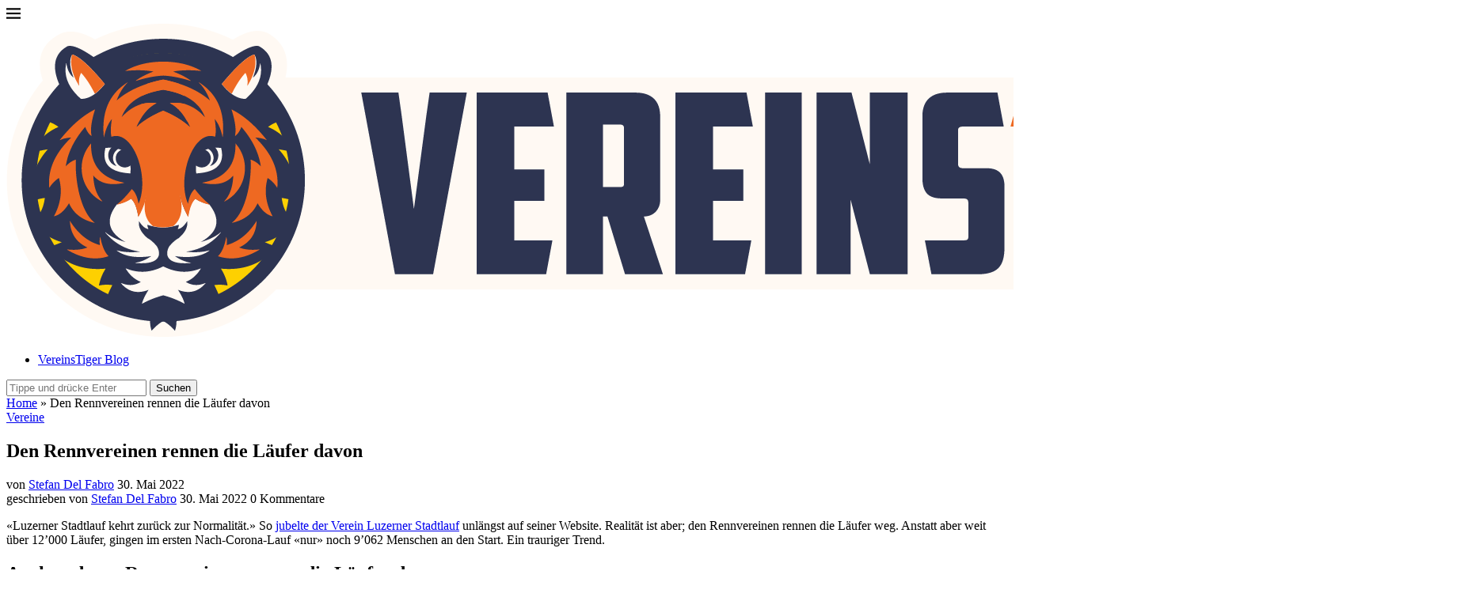

--- FILE ---
content_type: text/html; charset=UTF-8
request_url: https://www.vereinstiger.com/den-rennvereinen-rennen-die-laeufer-davon/
body_size: 23295
content:
<!DOCTYPE html><html lang="de"><head><script data-no-optimize="1">var litespeed_docref=sessionStorage.getItem("litespeed_docref");litespeed_docref&&(Object.defineProperty(document,"referrer",{get:function(){return litespeed_docref}}),sessionStorage.removeItem("litespeed_docref"));</script><meta charset="UTF-8"><meta http-equiv="X-UA-Compatible" content="IE=edge"><meta name="viewport" content="width=device-width, initial-scale=1"><link rel="profile" href="https://gmpg.org/xfn/11"/><link rel="alternate" type="application/rss+xml" title="Vereinstiger RSS Feed"
href="https://www.vereinstiger.com/feed/"/><link rel="alternate" type="application/atom+xml" title="Vereinstiger Atom Feed"
href="https://www.vereinstiger.com/feed/atom/"/><link rel="pingback" href="https://www.vereinstiger.com/xmlrpc.php"/> <!--[if lt IE 9]> <script src="https://www.vereinstiger.com/wp-content/themes/soledad/js/html5.js"></script> <![endif]--><meta name='robots' content='index, follow, max-image-preview:large, max-snippet:-1, max-video-preview:-1' /><title>Den Rennvereinen rennen die Läufer davon</title><meta name="description" content="Ratlose Rennvereine. Obwohl die beliebten City-Läufe wieder ohne Corona-Massnahmen möglich sind, rennen den Rennvereinen die Läufer davon." /><link rel="canonical" href="https://www.vereinstiger.com/den-rennvereinen-rennen-die-laeufer-davon/" /><meta property="og:locale" content="de_DE" /><meta property="og:type" content="article" /><meta property="og:title" content="Den Rennvereinen rennen die Läufer davon" /><meta property="og:description" content="Ratlose Rennvereine. Obwohl die beliebten City-Läufe wieder ohne Corona-Massnahmen möglich sind, rennen den Rennvereinen die Läufer davon." /><meta property="og:url" content="https://www.vereinstiger.com/den-rennvereinen-rennen-die-laeufer-davon/" /><meta property="og:site_name" content="Vereinstiger" /><meta property="article:published_time" content="2022-05-30T05:00:00+00:00" /><meta property="article:modified_time" content="2022-07-12T07:20:11+00:00" /><meta property="og:image" content="https://www.vereinsverwaltung.ch/wp-content/uploads/2022/05/sports-gddf38a8d5_1920-1024x683.jpg" /><meta name="author" content="Stefan Del Fabro" /><meta name="twitter:card" content="summary_large_image" /> <script type="application/ld+json" class="yoast-schema-graph">{"@context":"https://schema.org","@graph":[{"@type":"WebPage","@id":"https://www.vereinstiger.com/den-rennvereinen-rennen-die-laeufer-davon/","url":"https://www.vereinstiger.com/den-rennvereinen-rennen-die-laeufer-davon/","name":"Den Rennvereinen rennen die Läufer davon","isPartOf":{"@id":"https://www.vereinstiger.com/#website"},"primaryImageOfPage":{"@id":"https://www.vereinstiger.com/den-rennvereinen-rennen-die-laeufer-davon/#primaryimage"},"image":{"@id":"https://www.vereinstiger.com/den-rennvereinen-rennen-die-laeufer-davon/#primaryimage"},"thumbnailUrl":"https://www.vereinsverwaltung.ch/wp-content/uploads/2022/05/sports-gddf38a8d5_1920-1024x683.jpg","datePublished":"2022-05-30T05:00:00+00:00","dateModified":"2022-07-12T07:20:11+00:00","author":{"@id":"https://www.vereinstiger.com/#/schema/person/4b586079ef5ba9d7d169c1eef5d74887"},"description":"Ratlose Rennvereine. Obwohl die beliebten City-Läufe wieder ohne Corona-Massnahmen möglich sind, rennen den Rennvereinen die Läufer davon.","breadcrumb":{"@id":"https://www.vereinstiger.com/den-rennvereinen-rennen-die-laeufer-davon/#breadcrumb"},"inLanguage":"de","potentialAction":[{"@type":"ReadAction","target":["https://www.vereinstiger.com/den-rennvereinen-rennen-die-laeufer-davon/"]}]},{"@type":"ImageObject","inLanguage":"de","@id":"https://www.vereinstiger.com/den-rennvereinen-rennen-die-laeufer-davon/#primaryimage","url":"https://www.vereinsverwaltung.ch/wp-content/uploads/2022/05/sports-gddf38a8d5_1920-1024x683.jpg","contentUrl":"https://www.vereinsverwaltung.ch/wp-content/uploads/2022/05/sports-gddf38a8d5_1920-1024x683.jpg"},{"@type":"BreadcrumbList","@id":"https://www.vereinstiger.com/den-rennvereinen-rennen-die-laeufer-davon/#breadcrumb","itemListElement":[{"@type":"ListItem","position":1,"name":"Home","item":"https://www.vereinstiger.com/"},{"@type":"ListItem","position":2,"name":"Den Rennvereinen rennen die Läufer davon"}]},{"@type":"WebSite","@id":"https://www.vereinstiger.com/#website","url":"https://www.vereinstiger.com/","name":"Vereinstiger","description":"VereinsTiger erklärt Vereinsthemen umfassend und ist hungrig und bleibt neugierig","potentialAction":[{"@type":"SearchAction","target":{"@type":"EntryPoint","urlTemplate":"https://www.vereinstiger.com/?s={search_term_string}"},"query-input":{"@type":"PropertyValueSpecification","valueRequired":true,"valueName":"search_term_string"}}],"inLanguage":"de"},{"@type":"Person","@id":"https://www.vereinstiger.com/#/schema/person/4b586079ef5ba9d7d169c1eef5d74887","name":"Stefan Del Fabro","description":"Content-Writer für VereinsTiger","sameAs":["https://www.vereinstiger.com/der-texter-blick-hinter-die-webling-kulissen/"],"url":"https://www.vereinstiger.com/author/stefan-del-fabro/"}]}</script> <link rel='dns-prefetch' href='//fonts.googleapis.com' /><link rel="alternate" type="application/rss+xml" title="Vereinstiger &raquo; Feed" href="https://www.vereinstiger.com/feed/" /><link rel="alternate" type="application/rss+xml" title="Vereinstiger &raquo; Kommentar-Feed" href="https://www.vereinstiger.com/comments/feed/" /> <script id="wpp-js" type="litespeed/javascript" data-src="https://www.vereinstiger.com/wp-content/plugins/wordpress-popular-posts/assets/js/wpp.min.js?ver=7.3.1" data-sampling="0" data-sampling-rate="100" data-api-url="https://www.vereinstiger.com/wp-json/wordpress-popular-posts" data-post-id="6413" data-token="8b2f0b31e0" data-lang="0" data-debug="0"></script> <link rel="alternate" type="application/rss+xml" title="Vereinstiger &raquo; Den Rennvereinen rennen die Läufer davon-Kommentar-Feed" href="https://www.vereinstiger.com/den-rennvereinen-rennen-die-laeufer-davon/feed/" /> <script type="litespeed/javascript" data-src="https://www.vereinstiger.com/wp-includes/js/jquery/jquery.min.js" id="jquery-core-js"></script> <link rel="https://api.w.org/" href="https://www.vereinstiger.com/wp-json/" /><link rel="alternate" title="JSON" type="application/json" href="https://www.vereinstiger.com/wp-json/wp/v2/posts/6413" /><link rel="EditURI" type="application/rsd+xml" title="RSD" href="https://www.vereinstiger.com/xmlrpc.php?rsd" /><link rel='shortlink' href='https://www.vereinstiger.com/?p=6413' /><link rel="alternate" title="oEmbed (JSON)" type="application/json+oembed" href="https://www.vereinstiger.com/wp-json/oembed/1.0/embed?url=https%3A%2F%2Fwww.vereinstiger.com%2Fden-rennvereinen-rennen-die-laeufer-davon%2F" /><link rel="alternate" title="oEmbed (XML)" type="text/xml+oembed" href="https://www.vereinstiger.com/wp-json/oembed/1.0/embed?url=https%3A%2F%2Fwww.vereinstiger.com%2Fden-rennvereinen-rennen-die-laeufer-davon%2F&#038;format=xml" /><link rel="shortcut icon" href="https://www.vereinstiger.com/wp-content/uploads/2022/10/android-chrome-192x192-1.png"
type="image/x-icon"/><link rel="apple-touch-icon" sizes="180x180" href="https://www.vereinstiger.com/wp-content/uploads/2022/10/android-chrome-192x192-1.png"> <script type="application/ld+json">{
    "@context": "https:\/\/schema.org\/",
    "@type": "organization",
    "@id": "#organization",
    "logo": {
        "@type": "ImageObject",
        "url": "https:\/\/www.vereinstiger.com\/wp-content\/uploads\/2022\/10\/VereinsTiger_Logo_horizontal_auf_Weiss-1.png"
    },
    "url": "https:\/\/www.vereinstiger.com\/",
    "name": "Vereinstiger",
    "description": "VereinsTiger erkl\u00e4rt Vereinsthemen umfassend und ist hungrig und bleibt neugierig"
}</script><script type="application/ld+json">{
    "@context": "https:\/\/schema.org\/",
    "@type": "WebSite",
    "name": "Vereinstiger",
    "alternateName": "VereinsTiger erkl\u00e4rt Vereinsthemen umfassend und ist hungrig und bleibt neugierig",
    "url": "https:\/\/www.vereinstiger.com\/"
}</script><script type="application/ld+json">{
    "@context": "https:\/\/schema.org\/",
    "@type": "BlogPosting",
    "headline": "Den Rennvereinen rennen die L\u00e4ufer davon",
    "description": "\u00abLuzerner Stadtlauf kehrt zur\u00fcck zur Normalit\u00e4t.\u00bb So jubelte der Verein Luzerner Stadtlauf unl\u00e4ngst auf seiner Website. Realit\u00e4t ist aber; den Rennvereinen rennen die L\u00e4ufer weg. Anstatt aber weit \u00fcber 12&#8217;000&hellip;",
    "datePublished": "2022-05-30T07:00:00+02:00",
    "datemodified": "2022-07-12T09:20:11+02:00",
    "mainEntityOfPage": "https:\/\/www.vereinstiger.com\/den-rennvereinen-rennen-die-laeufer-davon\/",
    "image": {
        "@type": "ImageObject",
        "url": "https:\/\/www.vereinstiger.com\/wp-content\/themes\/soledad\/images\/no-image.jpg"
    },
    "publisher": {
        "@type": "Organization",
        "name": "Vereinstiger",
        "logo": {
            "@type": "ImageObject",
            "url": "https:\/\/www.vereinstiger.com\/wp-content\/uploads\/2022\/10\/VereinsTiger_Logo_horizontal_auf_Weiss-1.png"
        }
    },
    "author": {
        "@type": "Person",
        "@id": "#person-StefanDelFabro",
        "name": "Stefan Del Fabro",
        "url": "https:\/\/www.vereinstiger.com\/author\/stefan-del-fabro\/"
    }
}</script><meta name="generator" content="Elementor 3.34.1; features: additional_custom_breakpoints; settings: css_print_method-external, google_font-enabled, font_display-auto"></head><body class="wp-singular post-template-default single single-post postid-6413 single-format-standard wp-theme-soledad penci-disable-desc-collapse soledad-ver-8-6-5 pclight-mode penci-hide-pthumb pcmn-drdw-style-slide_down pchds-default elementor-default elementor-kit-1706 elementor-page elementor-page-6413"><div id="soledad_wrapper" class="wrapper-boxed header-style-header-6 header-search-style-default"><div class="penci-header-wrap"><header id="header" class="header-header-6 has-bottom-line" itemscope="itemscope" itemtype="https://schema.org/WPHeader"><nav id="navigation" class="header-layout-bottom header-6 menu-style-1" role="navigation" itemscope itemtype="https://schema.org/SiteNavigationElement"><div class="container"><div class="button-menu-mobile header-6"><svg width=18px height=18px viewBox="0 0 512 384" version=1.1 xmlns=http://www.w3.org/2000/svg xmlns:xlink=http://www.w3.org/1999/xlink><g stroke=none stroke-width=1 fill-rule=evenodd><g transform="translate(0.000000, 0.250080)"><rect x=0 y=0 width=512 height=62></rect><rect x=0 y=161 width=512 height=62></rect><rect x=0 y=321 width=512 height=62></rect></g></g></svg></div><div id="logo"> <a href="https://www.vereinstiger.com/"> <img data-lazyloaded="1" src="[data-uri]" class="penci-mainlogo penci-limg penci-logo" data-src="https://www.vereinstiger.com/wp-content/uploads/2022/10/VereinsTiger_Logo_horizontal_auf_Weiss-1.png"
alt="Vereinstiger" width="1851"
height="396"/> </a></div><ul id="menu-desktop-main-menu" class="menu"><li id="menu-item-1665" class="menu-item menu-item-type-custom menu-item-object-custom menu-item-home ajax-mega-menu menu-item-1665"><a href="https://www.vereinstiger.com/">VereinsTiger Blog</a></li></ul><div id="top-search" class="penci-top-search pcheader-icon top-search-classes"> <a href="#" class="search-click" aria-label="Search"> <i class="penciicon-magnifiying-glass"></i> </a><div class="show-search pcbds-default"><form role="search" method="get" class="pc-searchform"
action="https://www.vereinstiger.com/"><div class="pc-searchform-inner"> <input type="text" class="search-input"
placeholder="Tippe und drücke Enter" name="s"/> <i class="penciicon-magnifiying-glass"></i> <button type="submit"
class="searchsubmit">Suchen</button></div></form> <a href="#" aria-label="Search" class="search-click close-search"><i class="penciicon-close-button"></i></a></div></div></div></nav></header></div><div class="penci-single-wrapper"><div class="penci-single-block"><div class="container penci-breadcrumb single-breadcrumb"><span><span><a href="https://www.vereinstiger.com/">Home</a></span> » <span class="breadcrumb_last" aria-current="page">Den Rennvereinen rennen die Läufer davon</span></span></div><div class="container container-single penci_sidebar  penci-enable-lightbox"><div id="main"><div class="theiaStickySidebar"><article id="post-6413" class="post type-post status-publish"><div class="header-standard header-classic single-header"><div class="penci-standard-cat"><span class="cat"><a style="" class="penci-cat-name penci-cat-1" href="https://www.vereinstiger.com/category/vereine/"  rel="category tag"><span style="">Vereine</span></a></span></div><h1 class="post-title single-post-title entry-title">Den Rennvereinen rennen die Läufer davon</h1><div class="penci-hide-tagupdated"> <span class="author-italic author vcard">von <a class="author-url url fn n"
href="https://www.vereinstiger.com/author/stefan-del-fabro/">Stefan Del Fabro</a> </span> <time class="entry-date published" datetime="2022-05-30T07:00:00+02:00">30. Mai 2022</time></div><div class="post-box-meta-single"> <span class="author-post byline"><span
class="author vcard">geschrieben von <a class="author-url url fn n"
href="https://www.vereinstiger.com/author/stefan-del-fabro/">Stefan Del Fabro</a> </span> </span> <span><time class="entry-date published" datetime="2022-05-30T07:00:00+02:00">30. Mai 2022</time></span> <span>0 Kommentare</span></div></div><div class="post-entry blockquote-style-1 "><div class="inner-post-entry entry-content" id="penci-post-entry-inner"> <i class="penci-post-countview-number-check" style="display:none">1,4K</i><div data-elementor-type="wp-post" data-elementor-id="6413" class="elementor elementor-6413" data-elementor-post-type="post"><section class="penci-section penci-disSticky penci-structure-10 elementor-section elementor-top-section elementor-element elementor-element-367697f2 elementor-section-boxed elementor-section-height-default elementor-section-height-default" data-id="367697f2" data-element_type="section"><div class="elementor-container elementor-column-gap-default"><div class="penci-ercol-100 penci-ercol-order-1 penci-sticky-ct    elementor-column elementor-col-100 elementor-top-column elementor-element elementor-element-13e3d0d6" data-id="13e3d0d6" data-element_type="column"><div class="elementor-widget-wrap elementor-element-populated"><div class="elementor-element elementor-element-3f912d40 elementor-widget elementor-widget-text-editor" data-id="3f912d40" data-element_type="widget" data-widget_type="text-editor.default"><div class="elementor-widget-container"><p>«Luzerner Stadtlauf kehrt zurück zur Normalität.» So <a href="https://www.luzernerstadtlauf.ch/neuigkeiten/news-detail/44-luzerner-stadtlauf-kehrt-zurueck-zur-normalitaet/" target="_blank" rel="noopener">jubelte der Verein Luzerner Stadtlauf</a> unlängst auf seiner Website. Realität ist aber; den Rennvereinen rennen die Läufer weg. Anstatt aber weit über 12&#8217;000 Läufer, gingen im ersten Nach-Corona-Lauf «nur» noch 9&#8217;062 Menschen an den Start. Ein trauriger Trend.</p><h2>Auch anderen Rennvereinen rennen die Läufer davon</h2><div id="attachment_6416" style="width: 1034px" class="wp-caption aligncenter"><a href="https://www.vereinsverwaltung.ch/wp-content/uploads/2022/05/sports-gddf38a8d5_1920.jpg" data-rel="penci-gallery-image-content" ><img data-lazyloaded="1" src="[data-uri]" fetchpriority="high" decoding="async" aria-describedby="caption-attachment-6416" class="wp-image-6416 size-large" data-src="https://www.vereinsverwaltung.ch/wp-content/uploads/2022/05/sports-gddf38a8d5_1920-1024x683.jpg" alt="" width="1024" height="683" data-srcset="https://www.vereinstiger.com/wp-content/uploads/2022/05/sports-gddf38a8d5_1920-1024x683.jpg 1024w, https://www.vereinstiger.com/wp-content/uploads/2022/05/sports-gddf38a8d5_1920-300x200.jpg 300w, https://www.vereinstiger.com/wp-content/uploads/2022/05/sports-gddf38a8d5_1920-768x512.jpg 768w, https://www.vereinstiger.com/wp-content/uploads/2022/05/sports-gddf38a8d5_1920-1536x1024.jpg 1536w, https://www.vereinstiger.com/wp-content/uploads/2022/05/sports-gddf38a8d5_1920-1170x780.jpg 1170w, https://www.vereinstiger.com/wp-content/uploads/2022/05/sports-gddf38a8d5_1920-585x390.jpg 585w, https://www.vereinstiger.com/wp-content/uploads/2022/05/sports-gddf38a8d5_1920-263x175.jpg 263w, https://www.vereinstiger.com/wp-content/uploads/2022/05/sports-gddf38a8d5_1920.jpg 1920w" data-sizes="(max-width: 1024px) 100vw, 1024px" /></a><p id="caption-attachment-6416" class="wp-caption-text">Stadtläufe verlieren Rennläufer.</p></div><p>Der grösste Schweizer Stadtlauf findet in Bern statt. 2019 meldeten sich 32&#8217;425 Menschen an. An der Ausgabe 2022 nahmen 20&#8217;114 LäuferInnen teil. Ein herber Rückschlag für das gemeinnützig tätige Komitee «Grand Prix von Bern». Im <a href="https://www.gpbern.ch/cgi-bin/xcms/customers/28/files/2013_leitbild.pdf" target="_blank" rel="noopener">Leitbild steht</a>: «Wir wollen wachsen.»</p><p>Am Lausanner Stadtlauf «<a href="https://20km.ch/images/pdf/Communique/20KM_Communiqu_de_presse_2_2022.pdf" target="_blank" rel="noopener">20 km de Lausanne</a>» rannten 17&#8217;740 Sportbegeisterte. 2019 <a href="https://www.athle.ch/2019/05/03/stats-qui-sont-les-27000-coureurs-des-20km-de-lausanne-2019/" target="_blank" rel="noopener">waren es noch 27&#8217;201</a>. Der <a href="https://kerzerslauf.ch/news/" target="_blank" rel="noopener">Verein Kerzerslauf</a> registrierte 4&#8217;895 Finisher – das war fast eine Halbierung gegenüber 2019. </p><p>Den Schweizer Rennvereinen rennen die Läufer davon – buchstäblich. Das ist dem <a href="https://www.swiss-running.ch/de/swiss-runners/" target="_blank" rel="noopener">Verein Swiss Runners</a> bewusst. 43 Laufveranstaltungen gehören dem Verein an. Swiss Runners-Geschäftsführer Reto Schorno hat mit weniger Läufern gerechnet: Man habe einen Rückgang von 20 bis 30 Prozent erwartet, so <a href="https://www.tagesanzeiger.ch/den-volkslaeufen-laufen-die-startenden-davon-495008211457" target="_blank" rel="noopener">Schorno im Tagesanzeiger</a>. </p><p>Ein Kommentar-Schreiber hat einen Verdacht, weshalb es zu Rückgängen gekommen ist: «Vielleicht haben gewisse Veranstalter während der Pandemie trotz aussichtsloser Situation einen Lauf organisiert und dann die Teilnahmegebühr nur teilweise zurückerstattet?»</p><h3>Wie du dem Exodus vorbeugen kannst</h3><p>Diese These lässt sich kaum überprüfen. Aber sie gibt uns einen Hinweis, wo man ansetzen kann. Nicht nur als Veranstalter, sondern generell als Verein. Verloren gegangenen Teilnehmer sind ähnlich schwierig zurückzuholen, wie <a href="https://www.vereinsverwaltung.ch/mitgliederpflege-im-verein/" target="_blank" rel="noopener">abtrünnig gewordene Mitglieder</a>.</p><div id="attachment_6415" style="width: 310px" class="wp-caption alignright"><img data-lazyloaded="1" src="[data-uri]" decoding="async" aria-describedby="caption-attachment-6415" class="wp-image-6415 size-medium" data-src="https://www.vereinsverwaltung.ch/wp-content/uploads/2022/05/runners-gff46bbcc1_1920-300x225.jpg" alt="" width="300" height="225" data-srcset="https://www.vereinstiger.com/wp-content/uploads/2022/05/runners-gff46bbcc1_1920-300x225.jpg 300w, https://www.vereinstiger.com/wp-content/uploads/2022/05/runners-gff46bbcc1_1920-1024x768.jpg 1024w, https://www.vereinstiger.com/wp-content/uploads/2022/05/runners-gff46bbcc1_1920-768x576.jpg 768w, https://www.vereinstiger.com/wp-content/uploads/2022/05/runners-gff46bbcc1_1920-1536x1152.jpg 1536w, https://www.vereinstiger.com/wp-content/uploads/2022/05/runners-gff46bbcc1_1920-1170x878.jpg 1170w, https://www.vereinstiger.com/wp-content/uploads/2022/05/runners-gff46bbcc1_1920-585x439.jpg 585w, https://www.vereinstiger.com/wp-content/uploads/2022/05/runners-gff46bbcc1_1920.jpg 1920w" data-sizes="(max-width: 300px) 100vw, 300px" /><p id="caption-attachment-6415" class="wp-caption-text">Rückgang von 20 bis 30 Prozent wurde erwartet.</p></div><p>Stichwort Kommunikation. Wie man einen Exodus zumindest abfedern kann, zeigt die Rennserie <a href="https://www.zuerilaufcup.ch/11-laeufe-2022?date=all" target="_blank" rel="noopener">Zürilauf-Cup</a>. Auch diese 11teilige Lauf-Serie hat LäuferInnen verloren. Während der Pandemie wurden ehemalige Teilnehmende über extra eingerichtete <a href="https://www.vereinsverwaltung.ch/wie-praesent-ist-dein-verein-auf-social-media/" target="_blank" rel="noopener">Social-Media-Kanäle</a> und Newsletter regelmässig informiert. </p><p>Das Resultat war zunächst ernüchternd. Bei den ersten Rennen 2022 wurden ebenfalls bis zu einem Drittel weniger Läufer registriert. Aber der Trend scheint gestoppt. Der Flughafenlauf erreicht fast schon wieder das Vor-Corona-Niveau. </p><h4>Inputs gegen den Mitglieder-Exodus</h4><p>Viele Stadtläufe werden von Vereinen organisiert. Hinter dem Zürilauf-Cup steht eine Bank. Die hat natürlich andere Ressourcen. Dennoch kann dieses Beispiel als gutes Vorbild dienen. Ganz nach dem Motto: bleib immer nah an deinen Mitgliedern. </p><p><a href="http://vereinstiger.com"><img data-lazyloaded="1" src="[data-uri]" decoding="async" class="alignleft wp-image-6467 size-medium" data-src="https://www.vereinsverwaltung.ch/wp-content/uploads/2022/05/Eventfrog-Titelbild-300x183.png" alt="" width="300" height="183" data-srcset="https://www.vereinstiger.com/wp-content/uploads/2022/05/Eventfrog-Titelbild-300x183.png 300w, https://www.vereinstiger.com/wp-content/uploads/2022/05/Eventfrog-Titelbild-768x469.png 768w, https://www.vereinstiger.com/wp-content/uploads/2022/05/Eventfrog-Titelbild-780x479.png 780w, https://www.vereinstiger.com/wp-content/uploads/2022/05/Eventfrog-Titelbild-585x357.png 585w, https://www.vereinstiger.com/wp-content/uploads/2022/05/Eventfrog-Titelbild.png 784w" data-sizes="(max-width: 300px) 100vw, 300px" /></a></p><p>Was sagst du zur These «Rennvereinen rennen Läufer davon»? Wie behandeln du und dein Verein das Thema Mitglieder oder Freiwillige, die den Verein verlassen? Schreib deinen Kommentar. </p><p>Komm am <a href="http://vereinstiger.com" target="_blank" rel="noopener">29. Oktober an unser &#8222;Forum für Vereine&#8220;</a>. Da geben versierte Vereins-ExpertInnen genau darüber Auskunft. An einem Podium diskutieren sie über das Thema &#8222;Mitgliederbetreuung&#8220;. </p></div></div></div></div></div></section></div><div class="penci-single-link-pages"></div></div></div><div class="tags-share-box single-post-share tags-share-box-s2  tags-share-box-2_3  social-align-default disable-btnplus post-share"> <span class="penci-social-share-text">Teilen</span> <span class="post-share-item post-share-plike"> <span class="count-number-like">0</span><a href="#" aria-label="Like this post" class="penci-post-like single-like-button" data-post_id="6413" title="Like" data-like="Like" data-unlike="Unlike"><i class="penci-faicon fa fa-heart-o" ></i></a> </span> <a class="new-ver-share post-share-item post-share-facebook" aria-label="Share on Facebook" target="_blank"  rel="noreferrer" href="https://www.facebook.com/sharer/sharer.php?u=https://www.vereinstiger.com/den-rennvereinen-rennen-die-laeufer-davon/"><i class="penci-faicon fa fa-facebook" ></i><span class="dt-share">Facebook</span></a><a class="new-ver-share post-share-item post-share-twitter" aria-label="Share on Twitter" target="_blank"  rel="noreferrer" href="https://x.com/intent/tweet?text=Check%20out%20this%20article:%20Den%20Rennvereinen%20rennen%20die%20L%C3%A4ufer%20davon%20-%20https://www.vereinstiger.com/den-rennvereinen-rennen-die-laeufer-davon/"><i class="penci-faicon penciicon-x-twitter" ></i><span class="dt-share">Twitter</span></a><a class="new-ver-share post-share-item post-share-email" target="_blank" aria-label="Share via Email"  rel="noreferrer" href="mailto:?subject=Den%20Rennvereinen%20rennen%20die%20Läufer%20davon&#038;BODY=https://www.vereinstiger.com/den-rennvereinen-rennen-die-laeufer-davon/"><i class="penci-faicon fa fa-envelope" ></i><span class="dt-share">Email</span></a><a class="post-share-item post-share-expand" href="#" aria-label="Share Expand"><i class="penci-faicon penciicon-add" ></i></a></div><div class="post-comments no-comment-yet penci-comments-hide-0" id="comments"><div id="respond" class="pc-comment-normal"><h3 id="reply-title" class="comment-reply-title"><span>Kommentar schreiben</span> <small><a rel="nofollow" id="cancel-comment-reply-link" href="/den-rennvereinen-rennen-die-laeufer-davon/#respond" style="display:none;">Abbrechen</a></small></h3><form action="https://www.vereinstiger.com/wp-comments-post.php" method="post" id="commentform" class="comment-form"><p class="comment-form-comment"><textarea autocomplete="new-password"  id="c11848c504"  name="c11848c504"   cols="45" rows="8" placeholder="Dein Kommentar" aria-required="true"></textarea><textarea id="comment" aria-label="hp-comment" aria-hidden="true" name="comment" autocomplete="new-password" style="padding:0 !important;clip:rect(1px, 1px, 1px, 1px) !important;position:absolute !important;white-space:nowrap !important;height:1px !important;width:1px !important;overflow:hidden !important;" tabindex="-1"></textarea></p><p class="comment-form-author"><input id="author" name="author" type="text" value="" placeholder="Name*" size="30" aria-required='true' /></p><p class="comment-form-email"><input id="email" name="email" type="text" value="" placeholder="E-Mail*" size="30" aria-required='true' /></p><p class="comment-form-url"><input id="url" name="url" type="text" value="" placeholder="Webseite" size="30" /></p><p class="comment-form-cookies-consent"><input id="wp-comment-cookies-consent" name="wp-comment-cookies-consent" type="checkbox" value="yes" /><span class="comment-form-cookies-text" for="wp-comment-cookies-consent">Speichere meinen Namen, E-Mail und Webseite für den nächsten Kommentar</span></p><div class="gglcptch gglcptch_v2"><div id="gglcptch_recaptcha_3806205131" class="gglcptch_recaptcha"></div> <noscript><div style="width: 302px;"><div style="width: 302px; height: 422px; position: relative;"><div style="width: 302px; height: 422px; position: absolute;"> <iframe data-lazyloaded="1" src="about:blank" data-litespeed-src="https://www.google.com/recaptcha/api/fallback?k=6LfHvkcUAAAAADwYE0KKgy-wZyNCRarMKDRapklB" frameborder="0" scrolling="no" style="width: 302px; height:422px; border-style: none;"></iframe></div></div><div style="border-style: none; bottom: 12px; left: 25px; margin: 0px; padding: 0px; right: 25px; background: #f9f9f9; border: 1px solid #c1c1c1; border-radius: 3px; height: 60px; width: 300px;"> <input type="hidden" id="g-recaptcha-response" name="g-recaptcha-response" class="g-recaptcha-response" style="width: 250px !important; height: 40px !important; border: 1px solid #c1c1c1 !important; margin: 10px 25px !important; padding: 0px !important; resize: none !important;"></div></div> </noscript></div><p class="form-submit"><input name="submit" type="submit" id="submit" class="submit" value="Abschicken" /> <input type='hidden' name='comment_post_ID' value='6413' id='comment_post_ID' /> <input type='hidden' name='comment_parent' id='comment_parent' value='0' /></p></form></div></div><div class="pcrlt-style-1 post-related"><div class="post-title-box"><h4
class="post-box-title">Nächster Artikel lesen</h4></div><div class="swiper penci-owl-carousel penci-owl-carousel-slider penci-related-carousel"
data-lazy="true" data-item="3"
data-desktop="3" data-tablet="2"
data-tabsmall="2"
data-auto="false"
data-speed="300" data-dots="true"><div class="swiper-wrapper"><div class="item-related swiper-slide"><div class="item-related-inner"><div class="related-content"><h3> <a href="https://www.vereinstiger.com/warum-gibt-es-vereine-mit-1-franken-mitgliederbeitraege/">Warum gibt es Vereine mit 1.– CHF Mitgliederbeitrag?</a></h3> <span class="date"><time class="entry-date published" datetime="2023-03-07T06:45:15+01:00">7. März 2023</time></span></div></div></div><div class="item-related swiper-slide"><div class="item-related-inner"><div class="related-content"><h3> <a href="https://www.vereinstiger.com/vereine-schaffen-loesungen/">Vereine schaffen Lösungen</a></h3> <span class="date"><time class="entry-date published" datetime="2023-01-02T08:40:00+01:00">2. Januar 2023</time></span></div></div></div><div class="item-related swiper-slide"><div class="item-related-inner"><div class="related-content"><h3> <a href="https://www.vereinstiger.com/es-wartet-das-jahr-des-hasen-auf-uns/">Es wartet das Jahr des Hasen auf uns</a></h3> <span class="date"><time class="entry-date published" datetime="2023-01-01T09:12:00+01:00">1. Januar 2023</time></span></div></div></div><div class="item-related swiper-slide"><div class="item-related-inner"><div class="related-content"><h3> <a href="https://www.vereinstiger.com/weshalb-auch-ein-verein-gute-vorsaetze-umsetzen-soll/">Weshalb auch ein Verein gute Vorsätze umsetzen soll</a></h3> <span class="date"><time class="entry-date published" datetime="2022-12-27T09:00:00+01:00">27. Dezember 2022</time></span></div></div></div><div class="item-related swiper-slide"><div class="item-related-inner"><div class="related-content"><h3> <a href="https://www.vereinstiger.com/das-christkind-wohnt-in-wiehnacht/">Das Christkind wohnt in Wiehnacht</a></h3> <span class="date"><time class="entry-date published" datetime="2022-12-23T07:00:00+01:00">23. Dezember 2022</time></span></div></div></div><div class="item-related swiper-slide"><div class="item-related-inner"><div class="related-content"><h3> <a href="https://www.vereinstiger.com/weihnachtsgeschenke-fuer-vereinsmitglieder/">Weihnachtsgeschenke für Vereinsmitglieder</a></h3> <span class="date"><time class="entry-date published" datetime="2022-12-21T09:00:00+01:00">21. Dezember 2022</time></span></div></div></div><div class="item-related swiper-slide"><div class="item-related-inner"><div class="related-content"><h3> <a href="https://www.vereinstiger.com/sponsoring-fuer-vereine/">Sponsoring für Vereine</a></h3> <span class="date"><time class="entry-date published" datetime="2022-12-19T07:00:00+01:00">19. Dezember 2022</time></span></div></div></div><div class="item-related swiper-slide"><div class="item-related-inner"><div class="related-content"><h3> <a href="https://www.vereinstiger.com/moderne-vereinsfuehrung-oder-wie-dein-verein-gut-ins-2023-kommt/">Moderne Vereinsführung oder wie dein Verein gut ins...</a></h3> <span class="date"><time class="entry-date published" datetime="2022-12-16T07:00:00+01:00">16. Dezember 2022</time></span></div></div></div><div class="item-related swiper-slide"><div class="item-related-inner"><div class="related-content"><h3> <a href="https://www.vereinstiger.com/die-individuelle-vereinsadresse/">Die individuelle Vereinsadresse</a></h3> <span class="date"><time class="entry-date published" datetime="2022-12-13T07:00:00+01:00">13. Dezember 2022</time></span></div></div></div><div class="item-related swiper-slide"><div class="item-related-inner"><div class="related-content"><h3> <a href="https://www.vereinstiger.com/ich-bin-vereinsmitglied-weil/">&#8222;Ich bin Vereinsmitglied, weil&#8230;&#8220;</a></h3> <span class="date"><time class="entry-date published" datetime="2022-12-08T07:00:00+01:00">8. Dezember 2022</time></span></div></div></div></div><div class="penci-owl-dots"></div></div></div><div class="post-pagination pcpagp-style-1"><div class="prev-post"><div class="prev-post-inner"><div class="prev-post-title"> <span>letzer Artikel</span></div> <a href="https://www.vereinstiger.com/der-spirit-der-gemeinschaft-vereine-und-grossanlass/"><div class="pagi-text"><h5 class="prev-title">Der Spirit der Gemeinschaft: Vereine und Grossanlass</h5></div> </a></div></div><div class="next-post"><div class="next-post-inner"><div class="prev-post-title next-post-title"> <span>nächster Artikel</span></div> <a href="https://www.vereinstiger.com/sportvereine-sind-unverzichtbar/"><div class="pagi-text"><h5 class="next-title">&#8222;Sportvereine sind unverzichtbar&#8220;</h5></div> </a></div></div></div></article></div></div><div id="sidebar"
class="penci-sidebar-right penci-sidebar-content style-13 pcalign-center pcsb-boxed-widget pciconp-right pcicon-right"><div class="theiaStickySidebar"><aside id="custom_html-6" class="widget_text widget widget_custom_html"><div class="textwidget custom-html-widget"><div style="font-family: 'Old Standard TT',Georgia,'Times New Roman',Times,serif; font-size: 10px; text-transform: uppercase; color: #848484; margin-bottom: 10px;"> Von uns empfohlen:</div> <a href="https://www.webling.ch?utm_medium=website&utm_source=vereinsverwaltung.ch&utm_campaign=vereinsverwaltung.ch" target="_blank"><img data-lazyloaded="1" src="[data-uri]" width="382" height="100" data-src="/wp-content/uploads/2022/10/webling_head_schriftzug_100px.png" alt="webling vereinssoftware" style="width: 200px" /></a><p><br> Eine online Vereinssoftware erleichtert die Vereinsarbeit und verbessert das Vereinsleben durch einfachere Kommunikation. Deshalb empfehlen wir Webling. <br><br><a href="https://www.webling.ch?utm_medium=website&utm_source=vereinsverwaltung.ch&utm_campaign=vereinsverwaltung.ch" target="_blank">Jetzt mehr erfahren</a></p></div></aside><aside id="custom_html-5" class="widget_text widget widget_custom_html"><div class="textwidget custom-html-widget"><div style="font-family: 'Old Standard TT',Georgia,'Times New Roman',Times,serif; font-size: 10px; text-transform: uppercase; color: #848484; margin-bottom: 10px;"> Von uns empfohlen:</div> <a href="https://www.raumkalender.com?utm_medium=website&utm_source=vereinsverwaltung.ch&utm_campaign=vereinsverwaltung.ch" target="_blank"><img data-lazyloaded="1" src="[data-uri]" width="488" height="150" data-src="/wp-content/uploads/2021/02/raumkalender_horizontal_150px.png" alt="raumkalender.com" style="width: 200px"/></a><p><br> Übersichtliches online Buchungssystem. Der Kalender für Räume, Sportplätze und vieles mehr<br/><br><a href="https://raumkalender.com?utm_medium=website&utm_source=vereinsverwaltung.ch&utm_campaign=vereinsverwaltung.ch" target="_blank">Zum Reservationssystem</a></p></div></aside><aside id="nav_menu-2" class="widget widget_nav_menu"><h3 class="widget-title penci-border-arrow"><span class="inner-arrow">Wichtige Themen im Detail</span></h3><div class="menu-sidebar-container"><ul id="menu-sidebar" class="menu"><li id="menu-item-6924" class="menu-item menu-item-type-post_type menu-item-object-page ajax-mega-menu menu-item-6924"><a href="https://www.vereinstiger.com/statuten-fuer-vereine/">Statuten für Vereine</a></li><li id="menu-item-6852" class="menu-item menu-item-type-post_type menu-item-object-page ajax-mega-menu menu-item-6852"><a href="https://www.vereinstiger.com/wie-setzt-ein-verein-twint-ein/">So setzt dein Verein Twint ein und was es kostet</a></li><li id="menu-item-3826" class="menu-item menu-item-type-post_type menu-item-object-page ajax-mega-menu menu-item-3826"><a href="https://www.vereinstiger.com/vereinshaftung-in-deutschland-wer-haftet-wie-und-wann/">Vereinshaftung in Deutschland: Wer haftet wie und wann?</a></li></ul></div></aside><aside id="search-2" class="widget widget_search"><h3 class="widget-title penci-border-arrow"><span class="inner-arrow">Artikelsuche</span></h3><form role="search" method="get" class="pc-searchform" action="https://www.vereinstiger.com/"><div class="pc-searchform-inner"> <input type="text" class="search-input"
placeholder="Tippe und drücke Enter" name="s"/> <i class="penciicon-magnifiying-glass"></i> <input type="submit" class="searchsubmit" value="Suchen"/></div></form></aside><aside id="recent-posts-3" class="widget widget_recent_entries"><h3 class="widget-title penci-border-arrow"><span class="inner-arrow">Letzte 50 Beiträge</span></h3><ul><li> <a href="https://www.vereinstiger.com/warum-gibt-es-vereine-mit-1-franken-mitgliederbeitraege/">Warum gibt es Vereine mit 1.– CHF Mitgliederbeitrag?</a></li><li> <a href="https://www.vereinstiger.com/vereine-schaffen-loesungen/">Vereine schaffen Lösungen</a></li><li> <a href="https://www.vereinstiger.com/es-wartet-das-jahr-des-hasen-auf-uns/">Es wartet das Jahr des Hasen auf uns</a></li><li> <a href="https://www.vereinstiger.com/weshalb-auch-ein-verein-gute-vorsaetze-umsetzen-soll/">Weshalb auch ein Verein gute Vorsätze umsetzen soll</a></li><li> <a href="https://www.vereinstiger.com/das-christkind-wohnt-in-wiehnacht/">Das Christkind wohnt in Wiehnacht</a></li><li> <a href="https://www.vereinstiger.com/weihnachtsgeschenke-fuer-vereinsmitglieder/">Weihnachtsgeschenke für Vereinsmitglieder</a></li><li> <a href="https://www.vereinstiger.com/sponsoring-fuer-vereine/">Sponsoring für Vereine</a></li><li> <a href="https://www.vereinstiger.com/moderne-vereinsfuehrung-oder-wie-dein-verein-gut-ins-2023-kommt/">Moderne Vereinsführung oder wie dein Verein gut ins 2023 kommt</a></li><li> <a href="https://www.vereinstiger.com/die-individuelle-vereinsadresse/">Die individuelle Vereinsadresse</a></li><li> <a href="https://www.vereinstiger.com/ich-bin-vereinsmitglied-weil/">&#8222;Ich bin Vereinsmitglied, weil&#8230;&#8220;</a></li><li> <a href="https://www.vereinstiger.com/freiwilligenarbeit-im-verein/">Freiwilligenarbeit im Verein</a></li><li> <a href="https://www.vereinstiger.com/die-magische-verbindung-von-advent-und-vereine/">Die magische Verbindung von Advent und Vereinen</a></li><li> <a href="https://www.vereinstiger.com/neue-mwst-regeln-finanzielle-vorteile-fuer-vereine/">Neue MwSt.-Regeln: finanzielle Vorteile für Vereine</a></li><li> <a href="https://www.vereinstiger.com/internationaler-vereinskongress-wie-auch-dein-verein-profitiert/">Internationaler Vereinskongress &#8211; wie auch dein Verein profitiert</a></li><li> <a href="https://www.vereinstiger.com/bleib-fit-in-der-vereinsfuehrung/">Bleib fit in der Vereinsführung</a></li><li> <a href="https://www.vereinstiger.com/wann-gilt-ein-verein-als-nonprofit-organisation/">Wann gilt ein Verein als Nonprofit-Organisation?</a></li><li> <a href="https://www.vereinstiger.com/warum-eine-welt-ohne-vereine-keinen-sinn-macht/">Warum eine Welt ohne Vereine keinen Sinn macht</a></li><li> <a href="https://www.vereinstiger.com/helau-am-1111-die-hohe-zeit-der-faschingsvereine/">Helau am 11.11. &#8211; die Hohe Zeit der Faschingsvereine</a></li><li> <a href="https://www.vereinstiger.com/unterschriftsberechtigung-im-verein/">Unterschriftsberechtigung im Verein</a></li><li> <a href="https://www.vereinstiger.com/vereine-und-oeffentlichkeitsarbeit-medienarbeit-muss-man-lieben/">Vereine und Öffentlichkeitsarbeit: &#8222;Medienarbeit muss man lieben&#8220;</a></li><li> <a href="https://www.vereinstiger.com/verein/">Verein</a></li><li> <a href="https://www.vereinstiger.com/schabernack-an-halloween-und-vereine-sind-mittendrin/">Schabernack an Halloween und Vereine sind mittendrin</a></li><li> <a href="https://www.vereinstiger.com/der-vereinsvorstand-pflichten-und-aufgaben-der-mitglieder/">Der Vereinsvorstand &#8211; Pflichten und Aufgaben der Mitglieder</a></li><li> <a href="https://www.vereinstiger.com/steuerbefreiung-fuer-vereine/">Steuerbefreiung für Vereine – die Schweiz in der Zwickmühle</a></li><li> <a href="https://www.vereinstiger.com/was-macht-den-heimatverein-aus/">Was macht den Heimatverein aus?</a></li><li> <a href="https://www.vereinstiger.com/lohnt-sich-das-online-gaestebuch-fuer-vereine/">Lohnt sich das Online-Gästebuch für Vereine?</a></li><li> <a href="https://www.vereinstiger.com/verein-gruenden-worauf-es-ankommt/">Verein gründen – worauf es ankommt</a></li><li> <a href="https://www.vereinstiger.com/wichtigkeit-und-bedeutung-von-vereinen/">Wichtigkeit und Bedeutung von Vereinen</a></li><li> <a href="https://www.vereinstiger.com/pflichten-und-aufgaben-des-vereins-praesidenten/">Pflichten und Aufgaben des Vereins-Präsidenten</a></li><li> <a href="https://www.vereinstiger.com/vereine-feiern-den-tag-der-deutschen-einheit/">Vereine feiern den Tag der deutschen Einheit</a></li><li> <a href="https://www.vereinstiger.com/beliebte-vereinsformen/">Beliebte Vereinsformen</a></li><li> <a href="https://www.vereinstiger.com/vizepraesident-im-verein-die-bedeutung-und-die-funktion/">Vizepräsident im Verein &#8211; die Bedeutung und die Funktion</a></li><li> <a href="https://www.vereinstiger.com/bammel-vor-der-naechsten-vereins-rede/">Bammel vor der nächsten Vereins-Rede?</a></li><li> <a href="https://www.vereinstiger.com/oeffentlichkeitsarbeit-fuer-deinen-verein/">Öffentlichkeitsarbeit für deinen Verein</a></li><li> <a href="https://www.vereinstiger.com/darf-ein-verein-spenden-sammeln/">Darf ein Verein Spenden sammeln?</a></li><li> <a href="https://www.vereinstiger.com/gewerbeverein-auslaufmodell-oder-modell-verein/">Gewerbeverein &#8211; Auslaufmodell oder Modell-Verein?</a></li><li> <a href="https://www.vereinstiger.com/lottogeld-fuer-vereine/">Lottogeld für Vereine</a></li><li> <a href="https://www.vereinstiger.com/vereine-und-energiesparen-grosse-laender-unterschiede/">Vereine und Energiesparen &#8211; grosse Länder-Unterschiede</a></li><li> <a href="https://www.vereinstiger.com/weihnachtsfeier-im-verein-worauf-jeder-vorstand-achten-sollte/">Weihnachtsfeier im Verein &#8211; worauf jeder Vorstand achten sollte</a></li><li> <a href="https://www.vereinstiger.com/wichtige-tipps-fuer-deine-vereinsbuchhaltung/">Wichtige Tipps für deine Vereinsbuchhaltung</a></li><li> <a href="https://www.vereinstiger.com/das-vereinsheft-aus-sicht-eines-machers/">Das Vereinsheft aus Sicht eines Machers</a></li><li> <a href="https://www.vereinstiger.com/wie-fit-ist-die-vereinswelt/">Wie fit ist die Vereinswelt?</a></li><li> <a href="https://www.vereinstiger.com/praesentiere-deinen-verein-in-der-oeffentlichkeit/">Präsentiere deinen Verein in der Öffentlichkeit</a></li><li> <a href="https://www.vereinstiger.com/soll-und-haben-einfach-erklaert-fuer-deine-vereinsbuchhaltung/">Soll und Haben &#8211; einfach erklärt für deine Vereinsbuchhaltung</a></li><li> <a href="https://www.vereinstiger.com/der-vereins-fotograf-eine-tradition-trotzt-der-handy-generation/">Der Vereins-Fotograf &#8211; eine Tradition trotzt der Handy-Generation</a></li><li> <a href="https://www.vereinstiger.com/die-mitgliederstaerksten-vereine-der-welt/">Die mitgliederstärksten Vereine der Welt</a></li><li> <a href="https://www.vereinstiger.com/welche-vereinsversicherung-lohnt-antworten-von-allianz-und-mobiliar/">Welche Vereinsversicherung lohnt? Antworten von Allianz und Mobiliar</a></li><li> <a href="https://www.vereinstiger.com/energiepreise-und-vereine/">Energiepreise und Vereine</a></li><li> <a href="https://www.vereinstiger.com/verein-und-verband-gehen-zusammen-das-geniale-berner-experiment/">Verein und Verband gehen zusammen &#8211; das geniale Berner Experiment</a></li><li> <a href="https://www.vereinstiger.com/das-vereinsheft-steht-jedem-verein-gut/">Das Vereinsheft steht jedem Verein gut</a></li></ul></aside><aside id="custom_html-4" class="widget_text widget widget_custom_html"><div class="textwidget custom-html-widget"><a href="https://www.vereinsverwaltung.ch/datenschutzerklaerung/ ">Datenschutzerklärung</a></div></aside></div></div></div></div></div><div class="clear-footer"></div><div id="widget-area"
><div class="container"><div class="footer-widget-wrapper footer-widget-style-10"><aside id="block-18" class="widget widget_block"><div class="wp-block-media-text alignwide is-stacked-on-mobile"><figure class="wp-block-media-text__media"><img data-lazyloaded="1" src="[data-uri]" loading="lazy" decoding="async" width="1024" height="219" data-src="https://www.vereinstiger.com/wp-content/uploads/2022/10/VereinsTiger_Logo_horizontal_auf_Weiss-1-1-1024x219.png" alt="" class="wp-image-9261 size-full" data-srcset="https://www.vereinstiger.com/wp-content/uploads/2022/10/VereinsTiger_Logo_horizontal_auf_Weiss-1-1-1024x219.png 1024w, https://www.vereinstiger.com/wp-content/uploads/2022/10/VereinsTiger_Logo_horizontal_auf_Weiss-1-1-300x64.png 300w, https://www.vereinstiger.com/wp-content/uploads/2022/10/VereinsTiger_Logo_horizontal_auf_Weiss-1-1-768x164.png 768w, https://www.vereinstiger.com/wp-content/uploads/2022/10/VereinsTiger_Logo_horizontal_auf_Weiss-1-1-1536x329.png 1536w, https://www.vereinstiger.com/wp-content/uploads/2022/10/VereinsTiger_Logo_horizontal_auf_Weiss-1-1-1170x250.png 1170w, https://www.vereinstiger.com/wp-content/uploads/2022/10/VereinsTiger_Logo_horizontal_auf_Weiss-1-1-585x125.png 585w, https://www.vereinstiger.com/wp-content/uploads/2022/10/VereinsTiger_Logo_horizontal_auf_Weiss-1-1.png 1851w" data-sizes="(max-width: 1024px) 100vw, 1024px" /></figure><div class="wp-block-media-text__content"><p></p></div></div></aside><aside id="block-17" class="widget widget_block widget_text"><p>VereinsTiger ist die Vereinsplattform der Schweiz<br>VereinsTiger bündelt Wissen und Informationen über Vereine<br>VereinsTiger erklärt Vereinsthemen umfassend<br>VereinsTiger bringt Vereinsvorstände zusammen<br>VereinsTiger vermittelt zu anderen Anbietern<br>VereinsTiger unterhält mit wertigen Blog-Inhalten<br>VereinsTiger ist hungrig und bleibt neugierig</p></aside></div><div class="footer-widget-wrapper footer-widget-style-10 last"><aside id="block-19" class="widget widget_block"><ul class="wp-block-social-links has-visible-labels has-icon-color is-style-logos-only is-vertical is-layout-flex wp-container-core-social-links-is-layout-8cf370e7 wp-block-social-links-is-layout-flex"><li style="color: #ffffff; " class="wp-social-link wp-social-link-instagram has-white-color wp-block-social-link"><a rel="noopener nofollow" target="_blank" href="https://www.instagram.com/vereinstiger/" class="wp-block-social-link-anchor"><svg width="24" height="24" viewBox="0 0 24 24" version="1.1" xmlns="http://www.w3.org/2000/svg" aria-hidden="true" focusable="false"><path d="M12,4.622c2.403,0,2.688,0.009,3.637,0.052c0.877,0.04,1.354,0.187,1.671,0.31c0.42,0.163,0.72,0.358,1.035,0.673 c0.315,0.315,0.51,0.615,0.673,1.035c0.123,0.317,0.27,0.794,0.31,1.671c0.043,0.949,0.052,1.234,0.052,3.637 s-0.009,2.688-0.052,3.637c-0.04,0.877-0.187,1.354-0.31,1.671c-0.163,0.42-0.358,0.72-0.673,1.035 c-0.315,0.315-0.615,0.51-1.035,0.673c-0.317,0.123-0.794,0.27-1.671,0.31c-0.949,0.043-1.233,0.052-3.637,0.052 s-2.688-0.009-3.637-0.052c-0.877-0.04-1.354-0.187-1.671-0.31c-0.42-0.163-0.72-0.358-1.035-0.673 c-0.315-0.315-0.51-0.615-0.673-1.035c-0.123-0.317-0.27-0.794-0.31-1.671C4.631,14.688,4.622,14.403,4.622,12 s0.009-2.688,0.052-3.637c0.04-0.877,0.187-1.354,0.31-1.671c0.163-0.42,0.358-0.72,0.673-1.035 c0.315-0.315,0.615-0.51,1.035-0.673c0.317-0.123,0.794-0.27,1.671-0.31C9.312,4.631,9.597,4.622,12,4.622 M12,3 C9.556,3,9.249,3.01,8.289,3.054C7.331,3.098,6.677,3.25,6.105,3.472C5.513,3.702,5.011,4.01,4.511,4.511 c-0.5,0.5-0.808,1.002-1.038,1.594C3.25,6.677,3.098,7.331,3.054,8.289C3.01,9.249,3,9.556,3,12c0,2.444,0.01,2.751,0.054,3.711 c0.044,0.958,0.196,1.612,0.418,2.185c0.23,0.592,0.538,1.094,1.038,1.594c0.5,0.5,1.002,0.808,1.594,1.038 c0.572,0.222,1.227,0.375,2.185,0.418C9.249,20.99,9.556,21,12,21s2.751-0.01,3.711-0.054c0.958-0.044,1.612-0.196,2.185-0.418 c0.592-0.23,1.094-0.538,1.594-1.038c0.5-0.5,0.808-1.002,1.038-1.594c0.222-0.572,0.375-1.227,0.418-2.185 C20.99,14.751,21,14.444,21,12s-0.01-2.751-0.054-3.711c-0.044-0.958-0.196-1.612-0.418-2.185c-0.23-0.592-0.538-1.094-1.038-1.594 c-0.5-0.5-1.002-0.808-1.594-1.038c-0.572-0.222-1.227-0.375-2.185-0.418C14.751,3.01,14.444,3,12,3L12,3z M12,7.378 c-2.552,0-4.622,2.069-4.622,4.622S9.448,16.622,12,16.622s4.622-2.069,4.622-4.622S14.552,7.378,12,7.378z M12,15 c-1.657,0-3-1.343-3-3s1.343-3,3-3s3,1.343,3,3S13.657,15,12,15z M16.804,6.116c-0.596,0-1.08,0.484-1.08,1.08 s0.484,1.08,1.08,1.08c0.596,0,1.08-0.484,1.08-1.08S17.401,6.116,16.804,6.116z"></path></svg><span class="wp-block-social-link-label">Instagram</span></a></li><li style="color: #ffffff; " class="wp-social-link wp-social-link-facebook has-white-color wp-block-social-link"><a rel="noopener nofollow" target="_blank" href="https://www.facebook.com/VereinsTiger" class="wp-block-social-link-anchor"><svg width="24" height="24" viewBox="0 0 24 24" version="1.1" xmlns="http://www.w3.org/2000/svg" aria-hidden="true" focusable="false"><path d="M12 2C6.5 2 2 6.5 2 12c0 5 3.7 9.1 8.4 9.9v-7H7.9V12h2.5V9.8c0-2.5 1.5-3.9 3.8-3.9 1.1 0 2.2.2 2.2.2v2.5h-1.3c-1.2 0-1.6.8-1.6 1.6V12h2.8l-.4 2.9h-2.3v7C18.3 21.1 22 17 22 12c0-5.5-4.5-10-10-10z"></path></svg><span class="wp-block-social-link-label">Facebook</span></a></li></ul></aside></div></div></div><div class="footer-instagram footer-instagram-html
"><aside id="block-4" class="widget widget_block widget_text"><p></p></aside></div><footer id="footer-section"
class="penci-footer-social-media
"
itemscope itemtype="https://schema.org/WPFooter"><div class="container"><div class="footer-logo-copyright
footer-not-logo            "><div id="footer-copyright"><p>Erstellt von VereinsTiger.com - <a href="/impressum">Impressum</a></p></div><div class="go-to-top-parent"><a aria-label="Go to top" href="#" class="go-to-top"><span><i
class="penciicon-up-chevron"></i> <br>Zum Seitenanfang</span></a></div></div></div></footer></div><script type="speculationrules">{"prefetch":[{"source":"document","where":{"and":[{"href_matches":"\/*"},{"not":{"href_matches":["\/wp-*.php","\/wp-admin\/*","\/wp-content\/uploads\/*","\/wp-content\/*","\/wp-content\/plugins\/*","\/wp-content\/themes\/soledad\/*","\/*\\?(.+)"]}},{"not":{"selector_matches":"a[rel~=\"nofollow\"]"}},{"not":{"selector_matches":".no-prefetch, .no-prefetch a"}}]},"eagerness":"conservative"}]}</script> <script type="litespeed/javascript">jQuery('.hustle-layout-form').submit(function(event){gtag('event','anmeldung',{'event_category':'newsletter','event_label':'hustle_form'})})</script> <a href="#" id="close-sidebar-nav"
class="header-6 mstyle-default"><i class="penci-faicon fa fa-close" ></i></a><nav id="sidebar-nav" class="header-6 mstyle-default" role="navigation"
itemscope
itemtype="https://schema.org/SiteNavigationElement"><div id="sidebar-nav-logo"> <a href="https://www.vereinstiger.com/"><img
class="penci-lazy penci-limg"                                         src="data:image/svg+xml,%3Csvg%20xmlns=&#039;http://www.w3.org/2000/svg&#039;%20viewBox=&#039;0%200%201851%20396&#039;%3E%3C/svg%3E"
width="1851"
height="396"
data-src="https://www.vereinstiger.com/wp-content/uploads/2022/10/VereinsTiger_Logo_horizontal_auf_Weiss-1.png"
data-lightlogo="https://www.vereinstiger.com/wp-content/uploads/2022/10/VereinsTiger_Logo_horizontal_auf_Weiss-1.png"
alt="Vereinstiger"/></a></div><ul id="menu-mobile-main-menu" class="menu"><li id="menu-item-1677" class="menu-item menu-item-type-custom menu-item-object-custom menu-item-home ajax-mega-menu menu-item-1677"><a href="https://www.vereinstiger.com/">VereinsTiger Blog</a></li><li id="menu-item-1697" class="menu-item menu-item-type-post_type menu-item-object-page ajax-mega-menu menu-item-1697"><a href="https://www.vereinstiger.com/beliebte-artikel/">Beliebte Artikel</a></li><li id="menu-item-1671" class="menu-item menu-item-type-custom menu-item-object-custom ajax-mega-menu menu-item-1671"><a href="https://cdn.forms-content.sg-form.com/9207d7e1-1472-11eb-b8d7-72e4d232c330">Neue Artikel per E-Mail erhalten</a></li></ul></nav> <script type="litespeed/javascript" data-src="https://www.googletagmanager.com/gtag/js?id=UA-34547865-1"></script> <script type="litespeed/javascript">window.dataLayer=window.dataLayer||[];function gtag(){dataLayer.push(arguments)}
gtag('js',new Date());gtag('config','UA-34547865-1')</script> <style id='core-block-supports-inline-css' type='text/css'>.wp-container-core-social-links-is-layout-8cf370e7{flex-direction:column;align-items:flex-start;}</style> <script type="text/javascript" data-cfasync="false" async="async" defer="defer" defer='defer' src="https://www.google.com/recaptcha/api.js?render=explicit&amp;ver=1.80" id="gglcptch_api-js"></script> <script data-no-optimize="1">window.lazyLoadOptions=Object.assign({},{threshold:300},window.lazyLoadOptions||{});!function(t,e){"object"==typeof exports&&"undefined"!=typeof module?module.exports=e():"function"==typeof define&&define.amd?define(e):(t="undefined"!=typeof globalThis?globalThis:t||self).LazyLoad=e()}(this,function(){"use strict";function e(){return(e=Object.assign||function(t){for(var e=1;e<arguments.length;e++){var n,a=arguments[e];for(n in a)Object.prototype.hasOwnProperty.call(a,n)&&(t[n]=a[n])}return t}).apply(this,arguments)}function o(t){return e({},at,t)}function l(t,e){return t.getAttribute(gt+e)}function c(t){return l(t,vt)}function s(t,e){return function(t,e,n){e=gt+e;null!==n?t.setAttribute(e,n):t.removeAttribute(e)}(t,vt,e)}function i(t){return s(t,null),0}function r(t){return null===c(t)}function u(t){return c(t)===_t}function d(t,e,n,a){t&&(void 0===a?void 0===n?t(e):t(e,n):t(e,n,a))}function f(t,e){et?t.classList.add(e):t.className+=(t.className?" ":"")+e}function _(t,e){et?t.classList.remove(e):t.className=t.className.replace(new RegExp("(^|\\s+)"+e+"(\\s+|$)")," ").replace(/^\s+/,"").replace(/\s+$/,"")}function g(t){return t.llTempImage}function v(t,e){!e||(e=e._observer)&&e.unobserve(t)}function b(t,e){t&&(t.loadingCount+=e)}function p(t,e){t&&(t.toLoadCount=e)}function n(t){for(var e,n=[],a=0;e=t.children[a];a+=1)"SOURCE"===e.tagName&&n.push(e);return n}function h(t,e){(t=t.parentNode)&&"PICTURE"===t.tagName&&n(t).forEach(e)}function a(t,e){n(t).forEach(e)}function m(t){return!!t[lt]}function E(t){return t[lt]}function I(t){return delete t[lt]}function y(e,t){var n;m(e)||(n={},t.forEach(function(t){n[t]=e.getAttribute(t)}),e[lt]=n)}function L(a,t){var o;m(a)&&(o=E(a),t.forEach(function(t){var e,n;e=a,(t=o[n=t])?e.setAttribute(n,t):e.removeAttribute(n)}))}function k(t,e,n){f(t,e.class_loading),s(t,st),n&&(b(n,1),d(e.callback_loading,t,n))}function A(t,e,n){n&&t.setAttribute(e,n)}function O(t,e){A(t,rt,l(t,e.data_sizes)),A(t,it,l(t,e.data_srcset)),A(t,ot,l(t,e.data_src))}function w(t,e,n){var a=l(t,e.data_bg_multi),o=l(t,e.data_bg_multi_hidpi);(a=nt&&o?o:a)&&(t.style.backgroundImage=a,n=n,f(t=t,(e=e).class_applied),s(t,dt),n&&(e.unobserve_completed&&v(t,e),d(e.callback_applied,t,n)))}function x(t,e){!e||0<e.loadingCount||0<e.toLoadCount||d(t.callback_finish,e)}function M(t,e,n){t.addEventListener(e,n),t.llEvLisnrs[e]=n}function N(t){return!!t.llEvLisnrs}function z(t){if(N(t)){var e,n,a=t.llEvLisnrs;for(e in a){var o=a[e];n=e,o=o,t.removeEventListener(n,o)}delete t.llEvLisnrs}}function C(t,e,n){var a;delete t.llTempImage,b(n,-1),(a=n)&&--a.toLoadCount,_(t,e.class_loading),e.unobserve_completed&&v(t,n)}function R(i,r,c){var l=g(i)||i;N(l)||function(t,e,n){N(t)||(t.llEvLisnrs={});var a="VIDEO"===t.tagName?"loadeddata":"load";M(t,a,e),M(t,"error",n)}(l,function(t){var e,n,a,o;n=r,a=c,o=u(e=i),C(e,n,a),f(e,n.class_loaded),s(e,ut),d(n.callback_loaded,e,a),o||x(n,a),z(l)},function(t){var e,n,a,o;n=r,a=c,o=u(e=i),C(e,n,a),f(e,n.class_error),s(e,ft),d(n.callback_error,e,a),o||x(n,a),z(l)})}function T(t,e,n){var a,o,i,r,c;t.llTempImage=document.createElement("IMG"),R(t,e,n),m(c=t)||(c[lt]={backgroundImage:c.style.backgroundImage}),i=n,r=l(a=t,(o=e).data_bg),c=l(a,o.data_bg_hidpi),(r=nt&&c?c:r)&&(a.style.backgroundImage='url("'.concat(r,'")'),g(a).setAttribute(ot,r),k(a,o,i)),w(t,e,n)}function G(t,e,n){var a;R(t,e,n),a=e,e=n,(t=Et[(n=t).tagName])&&(t(n,a),k(n,a,e))}function D(t,e,n){var a;a=t,(-1<It.indexOf(a.tagName)?G:T)(t,e,n)}function S(t,e,n){var a;t.setAttribute("loading","lazy"),R(t,e,n),a=e,(e=Et[(n=t).tagName])&&e(n,a),s(t,_t)}function V(t){t.removeAttribute(ot),t.removeAttribute(it),t.removeAttribute(rt)}function j(t){h(t,function(t){L(t,mt)}),L(t,mt)}function F(t){var e;(e=yt[t.tagName])?e(t):m(e=t)&&(t=E(e),e.style.backgroundImage=t.backgroundImage)}function P(t,e){var n;F(t),n=e,r(e=t)||u(e)||(_(e,n.class_entered),_(e,n.class_exited),_(e,n.class_applied),_(e,n.class_loading),_(e,n.class_loaded),_(e,n.class_error)),i(t),I(t)}function U(t,e,n,a){var o;n.cancel_on_exit&&(c(t)!==st||"IMG"===t.tagName&&(z(t),h(o=t,function(t){V(t)}),V(o),j(t),_(t,n.class_loading),b(a,-1),i(t),d(n.callback_cancel,t,e,a)))}function $(t,e,n,a){var o,i,r=(i=t,0<=bt.indexOf(c(i)));s(t,"entered"),f(t,n.class_entered),_(t,n.class_exited),o=t,i=a,n.unobserve_entered&&v(o,i),d(n.callback_enter,t,e,a),r||D(t,n,a)}function q(t){return t.use_native&&"loading"in HTMLImageElement.prototype}function H(t,o,i){t.forEach(function(t){return(a=t).isIntersecting||0<a.intersectionRatio?$(t.target,t,o,i):(e=t.target,n=t,a=o,t=i,void(r(e)||(f(e,a.class_exited),U(e,n,a,t),d(a.callback_exit,e,n,t))));var e,n,a})}function B(e,n){var t;tt&&!q(e)&&(n._observer=new IntersectionObserver(function(t){H(t,e,n)},{root:(t=e).container===document?null:t.container,rootMargin:t.thresholds||t.threshold+"px"}))}function J(t){return Array.prototype.slice.call(t)}function K(t){return t.container.querySelectorAll(t.elements_selector)}function Q(t){return c(t)===ft}function W(t,e){return e=t||K(e),J(e).filter(r)}function X(e,t){var n;(n=K(e),J(n).filter(Q)).forEach(function(t){_(t,e.class_error),i(t)}),t.update()}function t(t,e){var n,a,t=o(t);this._settings=t,this.loadingCount=0,B(t,this),n=t,a=this,Y&&window.addEventListener("online",function(){X(n,a)}),this.update(e)}var Y="undefined"!=typeof window,Z=Y&&!("onscroll"in window)||"undefined"!=typeof navigator&&/(gle|ing|ro)bot|crawl|spider/i.test(navigator.userAgent),tt=Y&&"IntersectionObserver"in window,et=Y&&"classList"in document.createElement("p"),nt=Y&&1<window.devicePixelRatio,at={elements_selector:".lazy",container:Z||Y?document:null,threshold:300,thresholds:null,data_src:"src",data_srcset:"srcset",data_sizes:"sizes",data_bg:"bg",data_bg_hidpi:"bg-hidpi",data_bg_multi:"bg-multi",data_bg_multi_hidpi:"bg-multi-hidpi",data_poster:"poster",class_applied:"applied",class_loading:"litespeed-loading",class_loaded:"litespeed-loaded",class_error:"error",class_entered:"entered",class_exited:"exited",unobserve_completed:!0,unobserve_entered:!1,cancel_on_exit:!0,callback_enter:null,callback_exit:null,callback_applied:null,callback_loading:null,callback_loaded:null,callback_error:null,callback_finish:null,callback_cancel:null,use_native:!1},ot="src",it="srcset",rt="sizes",ct="poster",lt="llOriginalAttrs",st="loading",ut="loaded",dt="applied",ft="error",_t="native",gt="data-",vt="ll-status",bt=[st,ut,dt,ft],pt=[ot],ht=[ot,ct],mt=[ot,it,rt],Et={IMG:function(t,e){h(t,function(t){y(t,mt),O(t,e)}),y(t,mt),O(t,e)},IFRAME:function(t,e){y(t,pt),A(t,ot,l(t,e.data_src))},VIDEO:function(t,e){a(t,function(t){y(t,pt),A(t,ot,l(t,e.data_src))}),y(t,ht),A(t,ct,l(t,e.data_poster)),A(t,ot,l(t,e.data_src)),t.load()}},It=["IMG","IFRAME","VIDEO"],yt={IMG:j,IFRAME:function(t){L(t,pt)},VIDEO:function(t){a(t,function(t){L(t,pt)}),L(t,ht),t.load()}},Lt=["IMG","IFRAME","VIDEO"];return t.prototype={update:function(t){var e,n,a,o=this._settings,i=W(t,o);{if(p(this,i.length),!Z&&tt)return q(o)?(e=o,n=this,i.forEach(function(t){-1!==Lt.indexOf(t.tagName)&&S(t,e,n)}),void p(n,0)):(t=this._observer,o=i,t.disconnect(),a=t,void o.forEach(function(t){a.observe(t)}));this.loadAll(i)}},destroy:function(){this._observer&&this._observer.disconnect(),K(this._settings).forEach(function(t){I(t)}),delete this._observer,delete this._settings,delete this.loadingCount,delete this.toLoadCount},loadAll:function(t){var e=this,n=this._settings;W(t,n).forEach(function(t){v(t,e),D(t,n,e)})},restoreAll:function(){var e=this._settings;K(e).forEach(function(t){P(t,e)})}},t.load=function(t,e){e=o(e);D(t,e)},t.resetStatus=function(t){i(t)},t}),function(t,e){"use strict";function n(){e.body.classList.add("litespeed_lazyloaded")}function a(){console.log("[LiteSpeed] Start Lazy Load"),o=new LazyLoad(Object.assign({},t.lazyLoadOptions||{},{elements_selector:"[data-lazyloaded]",callback_finish:n})),i=function(){o.update()},t.MutationObserver&&new MutationObserver(i).observe(e.documentElement,{childList:!0,subtree:!0,attributes:!0})}var o,i;t.addEventListener?t.addEventListener("load",a,!1):t.attachEvent("onload",a)}(window,document);</script><script data-no-optimize="1">window.litespeed_ui_events=window.litespeed_ui_events||["mouseover","click","keydown","wheel","touchmove","touchstart"];var urlCreator=window.URL||window.webkitURL;function litespeed_load_delayed_js_force(){console.log("[LiteSpeed] Start Load JS Delayed"),litespeed_ui_events.forEach(e=>{window.removeEventListener(e,litespeed_load_delayed_js_force,{passive:!0})}),document.querySelectorAll("iframe[data-litespeed-src]").forEach(e=>{e.setAttribute("src",e.getAttribute("data-litespeed-src"))}),"loading"==document.readyState?window.addEventListener("DOMContentLoaded",litespeed_load_delayed_js):litespeed_load_delayed_js()}litespeed_ui_events.forEach(e=>{window.addEventListener(e,litespeed_load_delayed_js_force,{passive:!0})});async function litespeed_load_delayed_js(){let t=[];for(var d in document.querySelectorAll('script[type="litespeed/javascript"]').forEach(e=>{t.push(e)}),t)await new Promise(e=>litespeed_load_one(t[d],e));document.dispatchEvent(new Event("DOMContentLiteSpeedLoaded")),window.dispatchEvent(new Event("DOMContentLiteSpeedLoaded"))}function litespeed_load_one(t,e){console.log("[LiteSpeed] Load ",t);var d=document.createElement("script");d.addEventListener("load",e),d.addEventListener("error",e),t.getAttributeNames().forEach(e=>{"type"!=e&&d.setAttribute("data-src"==e?"src":e,t.getAttribute(e))});let a=!(d.type="text/javascript");!d.src&&t.textContent&&(d.src=litespeed_inline2src(t.textContent),a=!0),t.after(d),t.remove(),a&&e()}function litespeed_inline2src(t){try{var d=urlCreator.createObjectURL(new Blob([t.replace(/^(?:<!--)?(.*?)(?:-->)?$/gm,"$1")],{type:"text/javascript"}))}catch(e){d="data:text/javascript;base64,"+btoa(t.replace(/^(?:<!--)?(.*?)(?:-->)?$/gm,"$1"))}return d}</script><script data-no-optimize="1">var litespeed_vary=document.cookie.replace(/(?:(?:^|.*;\s*)_lscache_vary\s*\=\s*([^;]*).*$)|^.*$/,"");litespeed_vary||fetch("/wp-content/plugins/litespeed-cache/guest.vary.php",{method:"POST",cache:"no-cache",redirect:"follow"}).then(e=>e.json()).then(e=>{console.log(e),e.hasOwnProperty("reload")&&"yes"==e.reload&&(sessionStorage.setItem("litespeed_docref",document.referrer),window.location.reload(!0))});</script><script data-optimized="1" type="litespeed/javascript" data-src="https://www.vereinstiger.com/wp-content/litespeed/js/7b3db30184951401f5a23100bbad9176.js?ver=5da50"></script></body></html>
<!-- Page optimized by LiteSpeed Cache @2026-01-16 02:36:12 -->

<!-- Page cached by LiteSpeed Cache 7.7 on 2026-01-16 02:36:12 -->
<!-- Guest Mode -->
<!-- QUIC.cloud UCSS in queue -->